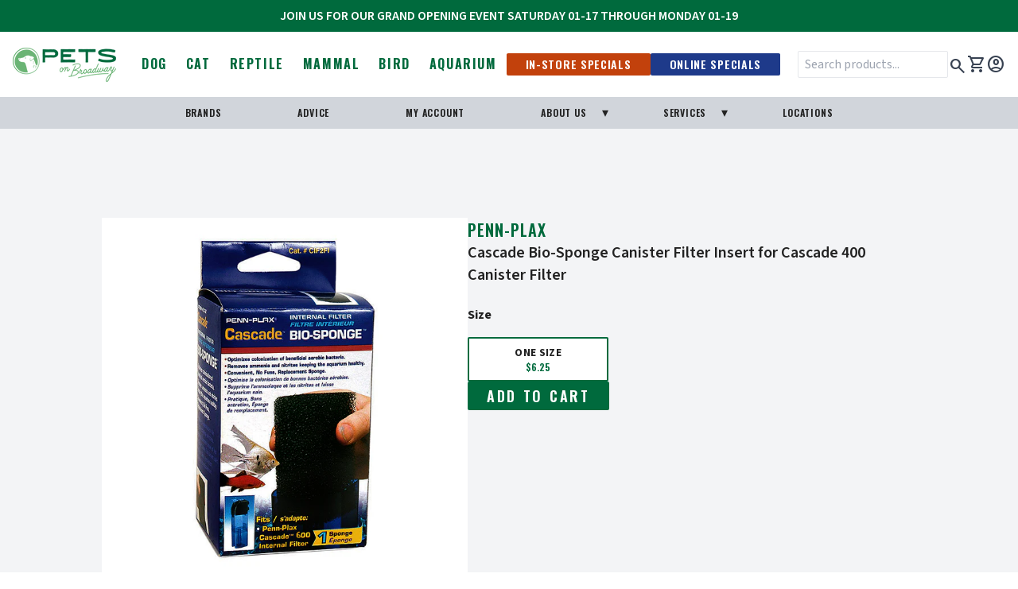

--- FILE ---
content_type: text/css
request_url: https://petsonbroadway.com/cdn/shop/t/102/assets/selleasy-custom.css?v=77572094659648260441757975110
body_size: 78
content:
.selleasy-block-fbt{width:100%}@media (min-width: 640px){.selleasy-block-fbt{max-width:640px}}@media (min-width: 768px){.selleasy-block-fbt{max-width:768px}}@media (min-width: 1024px){.selleasy-block-fbt{max-width:1024px}}@media (min-width: 1280px){.selleasy-block-fbt{max-width:1280px}}@media (min-width: 1536px){.selleasy-block-fbt{max-width:1536px}}.selleasy-block-fbt{margin-left:auto;margin-right:auto;padding:1.5rem}.ppcse-card-lt-cont{display:flex;flex-wrap:wrap;align-items:flex-start;justify-content:center;gap:1rem}h3.ppcse-title.ppcse-title-c.lb-upsell-title{width:100%;text-align:center}@media (min-width: 1024px){h3.ppcse-title.ppcse-title-c.lb-upsell-title{text-align:left}}.lb-upsell-product-page-card{display:flex;width:100%;align-items:center;gap:1rem;align-self:stretch}@media (min-width: 1024px){.lb-upsell-product-page-card{max-width:25%}}.ppcse-card-plus{display:none;font-size:1.25rem;line-height:1.75rem;font-weight:700}@media (min-width: 1024px){.ppcse-card-plus{display:block}}.lb-upsell-product-page-card.margin-top-12{margin-top:0}lb-product-card{height:100%}.lb-spc-cont{margin-left:auto;margin-right:auto;height:100%;min-width:0px!important;max-width:100%!important;--tw-bg-opacity: 1;background-color:rgb(255 255 255 / var(--tw-bg-opacity))}@media (min-width: 1024px){.lb-spc-cont{max-width:unset!important}}.lb-spc-body{align-items:center}.lb-spc-details-checkbox-cont{position:absolute;top:0;border-radius:.25rem;background-color:#ffffffbf}.lb-spc-details-name{display:block;font-weight:600}.lb-spc-details-price{font-weight:600;--tw-text-opacity: 1;color:rgb(0 156 110 / var(--tw-text-opacity))}.ppcse-card-lt-cont .lb-spc-cont,.lb-spc-border{border-width:0px!important}.ppcse-card-tot-footer{display:flex;min-width:-moz-fit-content;min-width:fit-content;flex-grow:1;gap:.5rem}@media (min-width: 1024px){.ppcse-card-tot-footer{max-width:25%}}.ppcse-card-tot-footer .ppcse-card-tot{order:2;text-align:center}.ppcse-card-tot-footer .ppcse-confirm-button-div{order:1}.ppcse-card-tot-text,.ppcse-card-tot-price{line-height:1.75rem;font-size:1.1rem;font-weight:700}.ppcse-card-tot-price-strike-out{font-size:1rem;line-height:1.5rem}.lb-upsell-tot-btn{font-weight:700;--tw-text-opacity: 1 !important;color:rgb(255 255 255 / var(--tw-text-opacity))!important;background:hsl(202 77 34)!important}
/*# sourceMappingURL=/cdn/shop/t/102/assets/selleasy-custom.css.map?v=77572094659648260441757975110 */
